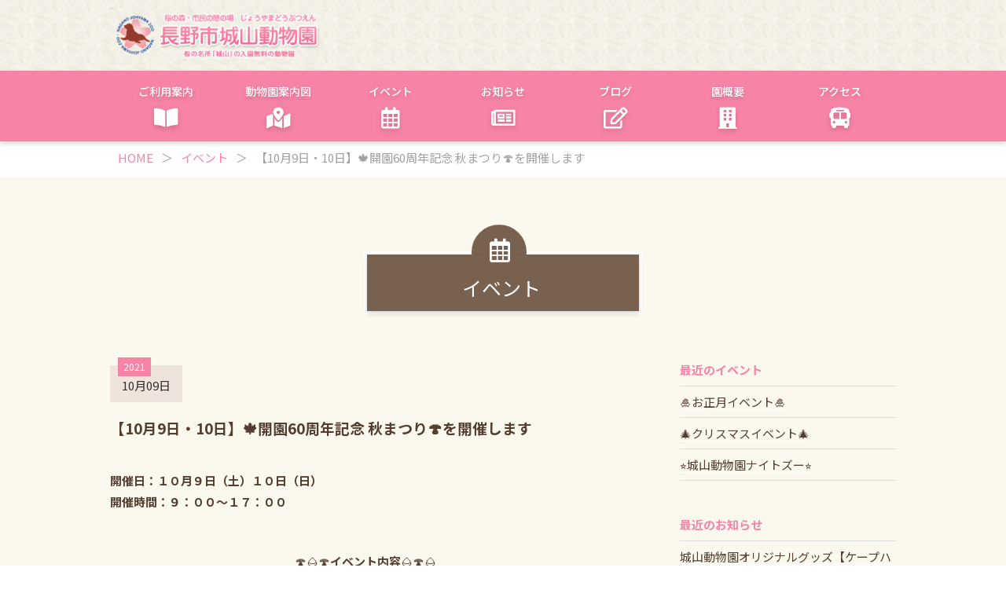

--- FILE ---
content_type: text/css
request_url: https://johyama.com/wp-content/themes/twentyseventeen-child/style.css?ver=6.9
body_size: -40
content:
/*
 Theme Name:   twentyseventeen-child
 Template:     twentyseventeen
*/

--- FILE ---
content_type: text/css
request_url: https://johyama.com/wp-content/themes/twentyseventeen-child/common/css/base.css?ver=6.9
body_size: 2944
content:
/**************************
* Theme Name:twentyseventeen-child
* Page: Base
*
* common
*  layout
*  font
*  btn
*  pagetop
*  404error
* side
* header
*  gnav
*  sp nav
* footer
*  google-map
*  banner-list
*  widget_nav_menu
*  copy-right
* top
*  guide-map
*
*
*/


/*=========================
    common
===========================*/
html{
    font-size: 62.5%;
    font-family: 'Noto Sans JP', sans-serif;
    scroll-behavior: smooth;}
html[lang="ja"] body, html[lang="ja"] button, html[lang="ja"] input, html[lang="ja"] select, html[lang="ja"] textarea{
    font-family: 'Noto Sans JP', sans-serif;}


/***************************
    WP reset
***************************/
.custom-header-media:before{
    display: none;}
.twentyseventeen-front-page article:not(.has-post-thumbnail):not(:first-child){
    border-top: none;}

/***************************
    layout
***************************/
.pc-only{display: block;}
.sp-only{display: none;}
@media screen and (max-width: 480px){
    .pc-only{display: none;}
    .sp-only{display: block;}
}

.wrap {
    width: 100%;
    max-width: 1000px;
    margin: 0 auto;
    padding-left: 0;
    padding-right: 0}
@media screen and (max-width: 1000px){
    .wrap {width: 95%;}
}

.site-content-contain{
    background-color: #FBF8EE;}
    .site-content-contain .site-content .wrap{
        margin-bottom: 7rem;
        padding-top: 5rem;
        padding-bottom: 2rem;}


/***************************
    font
***************************/
/* title-curve
-----------------------------*/
.title-curve {
    position: relative;
    width: 35.4rem;
    height: 8.0rem;
    margin-bottom: 3.5rem;
    padding: 1.5rem;
    text-align: center;
    border: 4px solid #fff;
    background: #fff;
    margin: 0 auto;}
    .title-curve:before,
    .title-curve:after {
        position: absolute;
        content: '';}
        .title-curve:before {
            top: -38px;
            left: calc(50% - 40px);
            width: 70px;
            height: 70px;
            border: 2px solid #796150;
            border-radius: 100%;
            background-color: #796150;}
        .title-curve:after {
            top: 0;
            left: 0;
            width: 100%;
            height: 100%;
            background-color: #796150;  
            box-shadow: 0px 3px 6px 0px rgba(0,0,0,0.16);}
    .title-curve i {
        font-size: 3.0rem;
        font-size: 3rem;
        line-height: 6.0rem;
        position: absolute;
        z-index: 1;
        top: -3.5rem;
        left: calc(50% - 4.4rem);
        width: 8.0rem;
        height: 6.0rem;
        text-align: center;
        color: #fff;}
    .title-curve span {
        position: relative;
        z-index: 1;
        color: #fff;
        padding-top: 0.5rem;
        margin-top: 2.0rem;
        font-size: 2.5rem;
        display: block;
        padding-right: 0.5rem;
        font-weight: 400;}

@media screen and (max-width: 767px){
    .title-curve {
        width: 30rem;
        height: 6.5rem;
        margin-bottom: 2.3rem;}
        .title-curve span{
            font-size: 2rem;}
}

/***************************
    btn
***************************/
/* pink-button
-----------------------------*/
.pink a {
    position:relative;
    display:block;
    width: 250px;
    line-height: 38px;
    margin:1em auto;
    padding: 1rem 1em;
    color: #fff;
    font-size: 1.7rem;
    font-weight:bold;
    text-align:center;
    background: #F784A7;
    border: solid 2px #F784A7;
    text-shadow: 0px 3px 6px rgba(0,0,0, 0.16);
    box-shadow:0 3px 6px 0 rgba(0, 0, 0, .16);
    transition:all 0.3s ease-in-out;}
.pink a:before, 
.pink a:after {
    content:'';
    display:block;
    position:absolute;
    border-color:#F784A7;
    box-sizing:border-box;
    border-style:solid;
    width:2em;
    height:2em;
    transition:all 0.3s ease-in-out}
.pink a:before {
    top: -10px;
    left: -10px;
    border-width: 4px 0 0px 4px;
    z-index:5;}
.pink a:after {
    bottom:-10px;
    right:-10px;
    border-width:0 4px 4px 0;}
.pink a:hover:before, 
.pink a:hover:after {
    width:calc(100% + 20px);
    height:calc(100% + 20px);
    border-color:#F784A7;}
.pink a:hover {
    color:#fff;
    text-shadow: none;
    background-color: #F784A7;
    border-color:#F784A7;}
.pink.right a{
    float: right;
    right: 5px;}

@media screen and (max-width: 767px){
    .pink.right a{
        float: none;
        right: 0;
        margin: 6.5rem auto;}
}

/***************************
    pagetop
***************************/
@media screen and (min-width: 768px){
    .pagetop {display: none;}
}
@media screen and (max-width: 767px){
    .pagetop { 
        cursor: pointer;
        position: fixed;
        bottom: 0;
        right: 0;
        width: 52px;
        height: 52px;
        padding: .8rem 1rem;
        color: #fff;
        font-size: 1.2rem;
        font-weight: bold;
        background-color: #F784A7;
        border: solid 2px #fff;
        text-align: center;
        z-index: 1000;}
        .toppage-icon{
            display: block;
            margin: 0 auto;
            font-size: 1rem;}
    a.pagetop:hover{
        color: #fff;
        background-color: #E0527D;
    }
}

/***************************
    404error
***************************/
.error-404 header.page-header{
    float: none !important;
    width: 100% !important;
    padding-bottom: 0 !important;}
    .error-404 h1.page-title{
        margin-bottom: 5rem;
        color: #533E2F;
        font-size: 2rem;
        text-align: center;}
@media screen and (max-width: 767px){
    .error-404 h1.page-title{
        font-size: 1.5rem;}
}



/*=========================
    header
===========================*/
body:not(.has-header-image):not(.has-header-video) .custom-header-media{
    display: block;
    height: 9rem;
    max-height: 100%;
    overflow: hidden;}
.custom-header{
    background-image: url(../images/header-bg.png);
    background-repeat:repeat;}
.site-branding{
    padding: 0;
    padding-top: 1rem;}
.custom-logo-link img{
    max-height: 72px;}
.custom-header-media:before{
    background: inherit;}
@media screen and (min-width: 768px){
    .custom-header-media{
        height: auto;
    }
}

/***************************
    gnav
***************************/
.navigation-top{
    height: 5rem;
    color: #fff;
    background: #F784A7 !important;
    box-shadow: 0 3px 6px 0 rgba(0, 0, 0, .16);
    border: none;}
    .navigation-top .menu .fontawesome-text{
        order: 1;
        width: 100%;
        margin-bottom: 0.5rem;}

.main-navigation .menu{
    background-color: #F784A7;
    position: relative;
    z-index: 10000;}
    .main-navigation .menu a{
        color: #fff;
        font-size: 1.4rem;
        font-weight: 500;
        padding-top: 1.6rem;
        padding-bottom: 1.2em;}
        .main-navigation .menu a:hover {
            color: #F784A7;
            background-color:#fff;}
    .main-navigation .menu a span{
        display: block;
        margin-bottom: 0.9rem;
        text-shadow: 0px 3px 6px rgba(0,0,0, 0.16);}
        .main-navigation .menu a:hover span{
            text-shadow: none;}
    .main-navigation .menu a i{
        display: block;
        /* order: 2; */
        width: 100%;
        font-size: 2.7rem;
        filter: drop-shadow(0 3px 3px rgba(0,0,0,0.16));}
        .main-navigation .menu a:hover i{
            filter: none;}
@media screen and (min-width: 768px){
    .navigation-top .wrap{
        padding: 0;}
    .main-navigation li{
        width: 14.5%;}
    .main-navigation a{
        padding: 0;}
}


/*=========================
    footer
===========================*/
.site-footer{
    border: none;
    margin-top: 6rem;}

/***************************
    google-map
***************************/
.site-footer .google-map{
    max-width: inherit;
    width: 100%;
    /* margin-bottom: 6rem; */
    margin-bottom: 2rem;}
.google-map iframe{
    width: 100%;
    height: 52.5rem;}

/***************************
    banner-list
***************************/
.site-footer .wrap{
    padding: 0;}
.banner{
    margin: 8rem 0;}
.banner-list{
    overflow: hidden;
    list-style: none;
    width: 100%;
    margin: 0 auto;
    padding: 0 0 1rem;}
.banner-list .banner-item{
    float: left;
    width: 24%;
    margin: 0 1rem 1rem 0;
    background-color: #fff;
    box-shadow: 0 5px 5px 0 rgba(0, 0, 0, .16);
    transition:all 0.5s ease-in-out;}
    .banner-list .banner-item a{
        display: block;
        height: 8rem;}
    .banner-list .banner-item.photo a{
        position: relative;
        z-index: 3;
        text-indent: -9999em;
        cursor: pointer;}
    .banner-list .banner-item.photo:hover{
        opacity: 0.6;}

/* no-img
------------------------------*/
.banner-list .banner-item .no-img{
    padding: 1.3rem 2.5rem;}
.banner-list .banner-item a .banner-title{
    font-size: 1.4rem;
    color: #533E2F;
    font-weight: bold;
    text-align: center;}
.banner-list .banner-item a .banner-description{
    font-size: 1.0rem;
    color: #533E2F;}
    .banner-list .banner-item:hover{
        background-color: #533E2F;
        opacity: 1;}
    .banner-list .banner-item:hover .no-img .banner-title,
    .banner-list .banner-item:hover .no-img .banner-description{
        color: #fff;}
    .banner-list .banner-item a span{
        display: block;}

/* no-description
---------------------------------*/
.banner-list .banner-item .no-description{
    padding: 2.8rem 2.5rem;}
    
@media screen and (max-width: 1000px){
    .banner-list{
        width: 100%;
        max-width: 760px;}
    .banner-list .banner-item{
        width: 32%;}
        .banner-list .banner-item:nth-child(3n){
            margin-right: 0;}
}

/***************************
    sns
***************************/
.footer-widget-1 #nav_menu-6 ul{
    display: flex;}
.footer-widget-1 #nav_menu-6 li.menu-item{
    margin-bottom: 0;
    width: 50px;}
.footer-widget-1 #nav_menu-6 li.menu-item a{
    font-size: 30px;
    line-height: 1;}

/***************************
    post sns
***************************/
.e-mailit_toolbox.wide a{
    margin-bottom: 0.5rem;
    box-shadow: none;}
    .e-mailit_toolbox.wide a:hover{
        box-shadow: none;}


/***************************
    widget_nav_menu
***************************/
.widget-footer{
    background-color: #F784A7;
    color: #ffffff;}
    .site-footer .widget-area{
        padding-top: 6em;
        display: flex;
        justify-content: space-between;}

/* textwidget
---------------------------------*/
.widget-footer .innner-wrap .textwidget p:first-child{
    font-size: 2.5rem;
    letter-spacing: 0.2em!important;
    margin-bottom: 1.0rem;}
.widget-footer .innner-wrap .textwidget p{
    font-size: 1.5rem;
    letter-spacing: 0.1em!important;
    line-height: 1.8em;}

/* widget_nav_menu
---------------------------------*/
.widget-footer .innner-wrap .widget_nav_menu ul li{
    border: none;
    padding: 0;
    font-size: 1.8rem;}
.widget-footer .innner-wrap .widget_nav_menu ul li a{
    position: relative;
    text-decoration: none;
    box-shadow: none;
    color: #ffffff;
    transition: transform .5s linear;}
    .widget-footer .innner-wrap .widget_nav_menu ul li a::after {
        position: absolute;
        bottom: -3px;
        left: 0;
        content: '';
        width: 100%;
        height: 1px;
        background: #fff;
        transform: scale(0, 1);
        transform-origin: left top;
        transition: transform .3s;}
    .widget-footer .innner-wrap .widget_nav_menu ul li a:hover::after{
        transform: scale(1, 1);}

.widget-footer .innner-wrap .widget_nav_menu ul.menu{
    display: flex;
    flex-wrap: wrap;
    margin-top: 1rem;
    text-align: left;}
    .widget-footer .innner-wrap .widget_nav_menu ul.menu .menu-item{
        width: 30%;
        margin-bottom: 3.5rem;}
        .widget-footer .innner-wrap .widget_nav_menu ul.menu .menu-item:nth-child(4){
            width: auto;}

@media screen and (max-width: 1000px){
    .widget-area .footer-widget-1{
        margin-bottom: 4rem;
    }
}


/***************************
    copy-right
***************************/
.site-info{
    float: none;
    width: 100%;
    margin-bottom: 0;}
    .site-info .copy-right{
        max-width: 100rem;
        margin: 0 auto;
        color: #ffffff;
        text-align: center;
        height: 10rem;
        font-size: 2rem;}
        .site-info .copy-right span{
            font-size: 1.5rem;
            letter-spacing: 0.1em;}

@media screen and (min-width: 768px){
    .site-footer .widget-footer .widget-column {
        float: none;}
    .site-footer .widget-footer .innner-wrap .widget-column.footer-widget-1 {
        width: 40%;
    }
    .site-footer .widget-footer .innner-wrap .widget-column.footer-widget-2 {
        width: 58%;
        min-width: 600px;
        margin-left: auto;
    }
    .site-footer .widget-footer .innner-wrap {
        max-width: 100rem;
        margin: 0 auto;
    }
}

@media screen and (max-width: 1000px){
    .site-footer .widget-footer .innner-wrap {
        display: block;
    }
    .site-footer .widget-area{
        display: block;
        padding-right: 2rem;
        padding-left: 2rem
    }
    .site-footer .widget-footer .innner-wrap .widget-column.footer-widget-2 {
        margin-left: initial;
    }
}


/*=========================
    top
===========================*/
/***************************
    guide-map
***************************/
.post-type-archive-guide .title-curve{
    margin-bottom: 4rem;}
.map-title{
    margin: 0 0 2rem;
    color: #533E2F;
    font-size: 1.3rem;
    text-align: center;}
.map-img{
    display: block;
    margin: 0 auto;}
@media screen and (min-width: 768px){
    .post-type-archive-guide .title-curve{
        margin-bottom: 6rem;}
    .map-title{
        margin: 3.8rem 0 4rem;
        font-size: 1.7rem;}
}


/* CSS end */

--- FILE ---
content_type: text/css
request_url: https://johyama.com/wp-content/themes/twentyseventeen-child/common/css/base-pc.css?ver=6.9
body_size: 349
content:
/**************************
* Theme Name:twentyseventeen-child
* Page: Base-PC
*
* common
*  layout
*  font
*  btn
* side
* header
*  gnav
*  sp nav
* footer
*  google-map
*  banner-list
*  widget_nav_menu
*  copy-right
*
*/

@media screen and (min-width: 768px) {
    /*=========================
        common
    ===========================*/

    /***************************
        layout
    ***************************/
    .twentyseventeen-front-page.has-header-image .custom-header-media, 
    .twentyseventeen-front-page.has-header-video .custom-header-media, 
    .home.blog.has-header-image .custom-header-media, 
    .home.blog.has-header-video .custom-header-media{
        height: 72vh;
    }

    /*=========================
        header
    ===========================*/
    .navigation-top{
        bottom: -7rem;
        height: 9rem;
        font-size: 1.4rem;
        font-weight: bold;}
    .js .main-navigation .menu{
        text-align: center;
        display: flex;
    }
    
    .navigation-top .menu .fontawesome-text{
        text-shadow: 0px 3px 6px rgba(0,0,0,0.16); 
    }
}

/* CSS end */


--- FILE ---
content_type: text/css
request_url: https://johyama.com/wp-content/themes/twentyseventeen-child/common/css/base-sp.css?ver=6.9
body_size: 1173
content:
/**************************
* Theme Name:ascend-child
* Page: Base-SP
*
* common
*  layout
*  font
*  btn
* side
* header
*  sp nav
* footer
*  google-map
*  banner-list
*  widget_nav_menu
*  copy-right
*
*
*/

@media screen and (max-width: 767px){
    /*=========================
        common
    ===========================*/

    /***************************
        layout
    ***************************/
    .site-content-contain .site-content .wrap{
        padding-top: 4rem;
        padding-bottom: 0;}
    .has-sidebar .site-content-contain .site-content .wrap{
        margin-bottom: 0;}


    /***************************
        font
    ***************************/
    /* title-curve
    -----------------------------*/
    .title-curve span{
        margin-top: 1rem;}
    .title-curve:before {
        top: -35px;
        left: calc(50% - 35px);
        width: 67px;
        height: 67px;}
    .title-curve i{
        font-size: 2.5rem;}

    /***************************
        btn
    ***************************/
    /* pink-button
    -----------------------------*/
    .pink a {
        text-shadow: 0px 2px 5px rgba(0,0,0, 0.16);
        box-shadow:0 2px 5px 0 rgba(0, 0, 0, .16);}

    /*=========================
        header
    ===========================*/

    /***************************
        sp nav
    ***************************/
    .navigation-top .wrap{
        width: 100%;}

    /* menu-toggle
    -----------------------------------*/
    .js .menu-toggle{
        color: #ffffff;}
        .main-navigation .menu-toggle{
            font-size: 2rem;
            line-height: 50px;
            margin: 0 auto;
            padding: 0;
            border: none;}
    /* toggled-on */
    :not( .mejs-button ) > button:hover, 
    :not( .mejs-button ) > button:focus, 
    input[type="button"]:hover, 
    input[type="button"]:focus, 
    input[type="submit"]:hover, 
    input[type="submit"]:focus{
        width: 100%;
        background-color: #E0527D !important;}
    .toggled-on .menu-toggle{
        width: 100%;
        background-color: #E0527D !important;
        border: none;}
    .toggled-on .menu-toggle .icon-close{
        font-size: 2rem;}
    .js .main-navigation.toggled-on > div > ul{
        border-top: none;}

    /* menu-list
    -----------------------------------*/
    .main-navigation{
        border: none;}
    .main-navigation > div > ul{
        padding: 0;}
        .main-navigation li {
            border-bottom: 1px dashed #fff;
            width: 100%;}
    .main-navigation .menu a{
        display: flex;
        justify-content: center;}
        .main-navigation .menu a span{
            width: 105px;
            margin-bottom: 0;
            order: 2;
            text-shadow: 0px 2px 5px rgba(0,0,0, 0.16);}
            .main-navigation .menu a i{
                position: relative;
                top: 3px;
                width: 35px;
                font-size: 2rem;
                order: 1;
                filter: drop-shadow(0 1px 1px rgba(0,0,0,0.16));}
    /* fixed
    -----------------------------------*/
    .fixed {
        position: fixed;
        top: 44px;
        left: 0;}
    .navigation-top.fixed{
        position: fixed;
        width: 100%;
        margin-top: -46px;
        z-index: 100000;}


    /*=========================
        footer
    ===========================*/
    .site-footer {
        margin-top: 7rem;}

    /***************************
        google-map
    ***************************/
    .site-footer .google-map{
        margin-bottom: 0;}

    /***************************
        banner-list
    ***************************/
    .banner {
        margin: 3rem 0;}
    .banner-list{
        width: 100%;
        max-width: 360px;}
        .banner-list .banner-item{
            width: 48%;}
            .banner-list .banner-item a{
                height: 6rem;}
            .banner-list .banner-item:nth-child(3n){
                margin-right: 1rem;}
            .banner-list .banner-item:nth-child(2n){
                margin-right: 0;}
            .banner-list .banner-item a .banner-title{
                font-size: 1.2rem;}
            .banner-list .banner-item a .banner-description{
                display: none;}
        .banner-list .banner-item .no-img{
            padding: 2rem 1rem;}

    /***************************
        widget_nav_menu
    ***************************/
    .site-footer .widget-footer .innner-wrap .widget-column.footer-widget-2 {
        width: 100%;
        max-width: 600px;}
    .site-footer .widget-area{
        padding: 5em 1.5rem 1rem;}
        .widget-footer .innner-wrap .widget_nav_menu ul li{
            margin-bottom: 2.5rem;
            font-size: 1.5rem;}

    /***************************
        copy-right
    ***************************/
    .site-info .copy-right{
        font-size: 1.6rem;}

}/* end  max-width: 767px */


@media screen and (max-width: 600px){
    /*=========================
        footer
    ===========================*/
    /***************************
        widget_nav_menu
    ***************************/
    .widget-footer .innner-wrap .widget_nav_menu ul.menu {
        display: block;}
    .widget-footer .innner-wrap .widget_nav_menu ul.menu .menu-item{
        width: 100%;}
}

/* CSS end */


--- FILE ---
content_type: text/css
request_url: https://johyama.com/wp-content/themes/twentyseventeen-child/common/css/archive.css?ver=6.9
body_size: 1084
content:
/**************************
* Theme Name:ascend-child
* Page: Archive
*
* common
*  pagination
* event
* news
* blog
*
*/

/*=========================
    common
===========================*/

/***************************
    pagination
***************************/
.navigation.pagination{
    margin-top: 0;
    padding-top: 0;
    border-top: none;
    text-align: left;}
.page-numbers{
    display: inline-block;
    width: 4rem;
    margin-right: 10px;
    font-size: 1.5rem !important;
    font-weight: bold;
    text-align: center;}
    .page-numbers .screen-reader-text {
        display: none;}    
    a.page-numbers{
        color: #533E2F;}
    a.page-numbers:hover{
        color: #F784A7 !important;}
.pagination a{
    box-shadow: inherit!important;}
.page-numbers.current{
    background-color: #F784A7;
    border-radius: 50%;
    border: 1px solid #F784A7;
    color: #fff;}
a.next.page-numbers,
a.prev.page-numbers{
    display: none;}

    
/*  btn-more
------------------------------*/
.kt-excerpt-readmore.more-link{
    display: none;}
a.btn-more{
    display: block;
    padding-left: 1.5em;
    font-size: .8em;
    background: url(../img/arrow_more.png) no-repeat center left;
    background-size:  13px;}
a.btn-more.white{
    background: url(../img/arrow_more_w.png) no-repeat center left;
    background-size:  13px;}


/*=========================
    event
===========================*/
.event-contents{
    position: relative;
    margin-bottom: 3rem;
    z-index: 100;}
    .event-contents a{
        display: block;
        color: #533E2F;
        font-size: 1.7rem;}
.event-contents .event-year{
    display: block;
    position: absolute;
    top: -1rem;
    left: 1rem;
    padding: .3rem .7rem;
    color: #fff;
    font-size: 1.2rem;
    background-color: #F784A7;
    text-align: center;
    z-index: 3;}
.event-date{
    display: inline-block;
    position: relative;
    margin-bottom: 1rem;
    padding: 1.5rem 1.5rem 1rem;
    background-color: #EFE4DC;}
    .event-date+.event-date{
        margin-left: .5rem;}
.event-title a{
    display: block;
    font-size: 1.7rem;}
    .event-title a:hover{
        color: #F784A7;}


/*=========================
    news
===========================*/
article.news-contents{
    border-bottom: 1px dashed #707070;
    margin-bottom: 2.5rem;}
    article.news-contents:last-child{
        margin-bottom: 0;}
.news-contents a{
    padding-bottom: 0.5rem;
    display: flex;}
    .news-contents a:hover span{
        color: #F784A7;}
.news-contents .news-date{
    color: #F784A7;
    font-size: 1.5rem;}
.news-contents .news-title{
    color: #533E2F;
    font-size: 1.5rem;
    line-height: 1.6;
    padding-left: 1rem;}


/*=========================
    blog
===========================*/
.blog-container{
    overflow: hidden;
    width: 100%;
    margin-top: 4.2rem;
    margin-bottom: 2rem;}
.blog-wrap{
    float: left;
    position: relative;
    margin-right: 1.5rem;
    margin-bottom: 1.5rem;
    box-shadow:0 3px 6px 0 rgba(0, 0, 0, .16);
    width: 24%;
    font-size: 0;}
.blog-wrap a{
    display: block;}

/* blog-img
----------------------------*/
.blog-wrap .blog-img{
    margin: 0;}
.blog-wrap a .blog-img img{
    object-fit: cover;
    vertical-align:top;
    width: 100%;
    height: 24rem;
    transition:all 0.3s ease-in-out;}
    .blog-wrap a:hover img{
        opacity: .7;}

/* blog-info
----------------------------*/
.blog-wrap .blog-info{
    position: relative;
    height: 10.9rem;
    margin-bottom: 0;
    padding: 3.6rem 1.9rem;
    background-color: #fff;
}
.blog-wrap .blog-date{
    position: absolute;
    top: -2.5rem;
    left: 2rem;
    margin-bottom: 0;
    padding: 1rem 2rem;
    color: #fff;
    font-size: 1.7rem;
    background-color: #F784A7;
    z-index: 500;
    text-align: center;
}
.blog-wrap .blog-title{
    display: block;
    font-size: 1.4rem;
    margin: 0 auto;
    transition:all 0.3s ease-in-out;}
    .blog-wrap a:hover .blog-title{
        color: #F784A7;}

@media screen and (min-width: 768px){
    .blog-wrap .blog-info{
        height: 11.5rem;
    }
}
@media screen and (max-width: 767px){
    .blog-wrap .blog-info{
        height: auto;
    }
}



/* CSS end */


--- FILE ---
content_type: text/css
request_url: https://johyama.com/wp-content/themes/twentyseventeen-child/common/css/subpage.css?ver=6.9
body_size: 1440
content:
/**************************
* Theme Name:twentyseventeen-child
* Page: Subpage
*
* common
*  layout
*  font
* header
*  gnav
*  breadcrumbs
* footer
* sidebar
* event
* news
* blog
*
*/

/*=========================
    common
===========================*/

/***************************
    layout
***************************/
.single-featured-image-header{
    overflow: hidden;
    background-color: transparent;
    border-bottom: none;
    width: 100%;
    height: 430px;
    margin-bottom: 3rem;}
    .single-featured-image-header img{
        width: 100%;
        height: 100%;
        object-fit: cover;}
.site-content-contain .site-content .wrap{
    padding-top: 4rem;}

/***************************
    font
***************************/
.title-curve{
    margin-bottom: 6rem;}


/*=========================
    header
===========================*/
.custom-header {
    height: auto;
    margin-bottom: 0 !important;}
@media screen and (max-width: 767px){
    .site-branding {
        padding-top: .5rem;}
    .custom-header {
        height: 5.1rem;}
        .custom-logo-link img {
            max-height: 45px;}
}

/***************************
    gnav
***************************/
.navigation-top.subheader{
    position: relative;
    bottom: 0;}

/***************************
    breadcrumbs
***************************/
.breadcrumb-area{
    overflow-x: auto;
    overflow-y: hidden;
    -webkit-overflow-scrolling: touch;
    overflow-scrolling: touch;
    overflow: auto;
    white-space: nowrap;
    padding: 1rem 0 1.2rem;
    background-color: #fff;
    box-shadow: 0 5px 5px 0 rgba(0, 0, 0, .16);}
    .breadcrumbs,
    .breadcrumbs a{
        font-size: 1.5rem;
        color: #A1A1A1;}
        .breadcrumbs a{
            display: inline-block;
            margin: 0 1rem;
            color: #F784A7;
            border-bottom: solid 1px #fff;}
            .breadcrumbs a:hover{
                color: #e25580;
                border-bottom: solid 1px #e25580;}
        .breadcrumbs span>span{
            display: inline-block;
            margin-left: 1rem;}

/*=========================
    footer
===========================*/
.site-footer {
    margin-top: 4rem;
}

/*=========================
    sidebar
===========================*/
.entry-content a:focus, 
.entry-content a:hover, 
.entry-summary a:focus, 
.entry-summary a:hover, 
.comment-content a:focus, 
.comment-content a:hover, 
.widget a,
.widget a:focus, 
.widget a:hover, 
.site-footer .widget-area a:focus, 
.site-footer .widget-area a:hover, 
.posts-navigation a:focus, 
.posts-navigation a:hover, 
.comment-metadata a:focus, 
.comment-metadata a:hover, 
.comment-metadata a.comment-edit-link:focus, 
.comment-metadata a.comment-edit-link:hover, 
.comment-reply-link:focus, 
.comment-reply-link:hover, 
.widget_authors a:focus strong, 
.widget_authors a:hover strong, 
.entry-title a:focus, 
.entry-title a:hover, 
.entry-meta a:focus, 
.entry-meta a:hover, 
.page-links a:focus .page-number, 
.page-links a:hover .page-number, 
.entry-footer a:focus, 
.entry-footer a:hover, 
.entry-footer .cat-links a:focus, 
.entry-footer .cat-links a:hover, 
.entry-footer .tags-links a:focus, 
.entry-footer .tags-links a:hover, 
.post-navigation a:focus, 
.post-navigation a:hover, 
.pagination a:not(.prev):not(.next):focus, 
.pagination a:not(.prev):not(.next):hover, 
.comments-pagination a:not(.prev):not(.next):focus, 
.comments-pagination a:not(.prev):not(.next):hover, 
.logged-in-as a:focus, .logged-in-as a:hover, 
a:focus .nav-title, a:hover .nav-title, 
.edit-link a:focus, .edit-link a:hover, 
.site-info a:focus, .site-info a:hover, 
.widget .widget-title a:focus, 
.widget .widget-title a:hover, 
.widget ul li a:focus, 
.widget ul li a:hover {
    color: #533E2F;
    -webkit-box-shadow: inset 0 0 0 #533E2F, 0 2px 0 #533E2F;
    box-shadow: inset 0 0 0 #533E2F, 0 2px 0 #533E2F;
}
.has-sidebar #secondary {
    font-size: 1.5rem;}
h2.widget-title{
    margin-bottom: 1rem;
    color: #F784A7;
    font-size: 1.5rem;
    font-weight: bold;
}

@media screen and (max-width: 767px){
    .has-sidebar #secondary {
        padding: 3em 0 0;}
}
@media screen and (min-width: 768px){
    .has-sidebar:not(.error404) #primary.content-area {
        width: 65%;}
    .has-sidebar #secondary {
        padding-left: 45px;
        width: 32%;
        font-size: 1.5rem;}
    h2.widget-title{
        margin-bottom: 1rem;
        color: #F784A7;
        font-size: 1.5rem;
        font-weight: bold;
    }
}


/*=========================
    event
===========================*/
.blog .site-main > article.event-contents, 
.archive .site-main > article.event-contents, 
.search .site-main > article.event-contents{
    margin-bottom: 2.7rem;
    padding-bottom: 2em;}


/*=========================
    news
===========================*/
.blog .site-main > article.news-contents, 
.archive .site-main > article.news-contents, 
.search .site-main > article.news-contents{
    padding-bottom: 0;}
    article.news-contents{
        margin-bottom: 3.5rem;}
        .news-contents a {
            padding-bottom: 0.7rem;}

@media screen and (max-width: 767px){
    article.news-contents {
        margin-bottom: 2.5rem;}
}


/*=========================
    blog
===========================*/
.blog-container{
    justify-content: unset;
    margin-top: 0;}
.blog-wrap{
    width: 31.5%;
    margin-right: 1.5rem;
    background: #fff;}
    .blog-wrap:nth-child(3n){
        margin-right: 0;}
        .blog-wrap a .blog-img img {
            height: 20rem;}
            .blog-wrap .blog-info {
                padding: 3.6rem 1.9rem 2rem;}

@media screen and (max-width: 1000px){
    .blog-wrap{
        width: 48%;
        margin-right: 1.5rem;}
        .blog-wrap:nth-child(3n){
            margin-right: 1.5rem;}
        .blog-wrap:nth-child(2n){
            margin-right: 0;}
            .blog-wrap .blog-info {
                height: 10.9rem;}
}

@media screen and (max-width: 767px){
    .blog-wrap .blog-info {
        height: auto;}
}

@media screen and (max-width: 480px){
    .blog-container{
        width: 100%;
        max-width: 300px;
        margin: 0 auto;}
    .blog-wrap{
        width: 100%;
        margin-right: 0;}
        .blog-wrap:nth-child(3n){
            margin-right: 0;}
}


/* CSS end */


--- FILE ---
content_type: text/css
request_url: https://johyama.com/wp-content/themes/twentyseventeen-child/common/css/single.css?ver=6.9
body_size: 915
content:
/**************************
* Theme Name:ascend-child
* Page: Single
*
* common
*  layout
*  pagination
* event,news
* event
* news
* blog
*
*/

/*=========================
    common
===========================*/

/***************************
    layout
***************************/
.content-area{
    margin-top: 5px;}
.wp-block-table.is-style-stripes tbody tr{
    border: none;}
.wp-block-table.is-style-stripes tbody tr:nth-child(odd) {
    background-color: #fff;
    border: none;}
    .wp-block-table.is-style-stripes tbody tr td img {
        margin-top: 1.5rem;
        border-radius: 5px;}
    .wp-block-table.is-style-stripes tbody tr td:nth-child(1){
        width: 150px;
        padding-left: 2rem;
        font-weight: bold;}
    .wp-block-table.is-style-stripes tbody tr td:nth-child(2){
        padding-right: 2rem;}
@media screen and (max-width: 500px) {
    .wp-block-table.is-style-stripes tbody tr{
        display: block;
        width: 100%;}
    .wp-block-table.is-style-stripes tbody tr td:nth-child(1),
    .wp-block-table.is-style-stripes tbody tr td:nth-child(2){
        display: block;
        width: 100%;}
        .wp-block-table.is-style-stripes tbody tr td:nth-child(1){
            padding: 1rem 1rem 0 1rem;}
        .wp-block-table.is-style-stripes tbody tr td:nth-child(2){
            padding: 0 1rem 1rem 1rem;}
}



/***************************
    pagination
***************************/
.post-navigation {
    font-weight: 800;
    margin: 3.5em 0;}
.nav-subtitle{
    display: none;}
.nav-links .nav-title{
    color: #533E2F;
    font-size: 1.5rem;}
    .nav-links a:hover,
    .nav-links a:hover .nav-title{
        color: #F784A7;
        box-shadow:none;}
@media screen and (min-width: 768px) and (max-width: 1000px) {
    .post-navigation .nav-previous,
    .post-navigation .nav-next {
        float: none;
        width: 100%;
        margin-bottom: 2rem;}
    .post-navigation {
        width: 90%;
        margin: 3.5em auto;}
}

/*=========================
    event,news
===========================*/
/* header.entry-header
--------------------------------*/
.entry-date{
    margin-bottom: 1rem;
    color: #F784A7;
    font-size: 2rem;}

/* entry-content
--------------------------------*/
.entry-content{
    color: #533E2F;
    font-size: 1.5rem;
    line-height: 1.8;}
    .entry-content .wp-block-image img{
        margin: 2rem 0;}

/*=========================
    event
===========================*/
/* header.entry-header
--------------------------------*/
.single-event header.entry-header{
    margin-bottom: 2.5rem;}
.event-contents{
    margin-bottom: 1rem;}
    .event-date{
        font-size: 1.5rem;}
    .entry-title{
        color: #533E2F;}

@media screen and (max-width: 767px){
    .entry-title{
        font-size: 1.8rem;}
}


/*=========================
    news
===========================*/
/* header.entry-header
--------------------------------*/
.single-new header.entry-header{
    margin-bottom: 0.5rem;}


/*=========================
    blog
===========================*/
.single-blog .content-area {
    margin-top: -10px;}

/***************************
    category
***************************/
header.entry-header .category-list{
    overflow: hidden;
    list-style: none;
    width: 100%;
    margin-top: 1.8rem;}
header.entry-header .category-list li.category-item{
    position: relative;
    float: left;
    margin-right: 1.5rem;}
    header.entry-header .category-list li.category-item:hover:before{
        border-right: 15px solid #ef648e;}
    header.entry-header .category-list li.category-item:hover a{
        background: #ef648e;}

    header.entry-header .category-list li.category-item::before{
        content: "";
        display: inline-block;
        position: relative;
        top: 0;
        left: 0;
        height: 0;
        width: 0;
        border-top: 15px solid transparent;
        border-right: 15px solid #F784A7;
        border-bottom: 15px solid transparent;}
    header.entry-header .category-list li.category-item a{
        position: relative;
        top: -10px;
        display: inline-block;
        padding: .7rem 1rem;
        color: #fff;
        font-size: 1.1rem;
        background: #F784A7;}
    



/* CSS end */


--- FILE ---
content_type: text/css
request_url: https://johyama.com/wp-content/themes/twentyseventeen-child/style.css?ver=20201208
body_size: -40
content:
/*
 Theme Name:   twentyseventeen-child
 Template:     twentyseventeen
*/